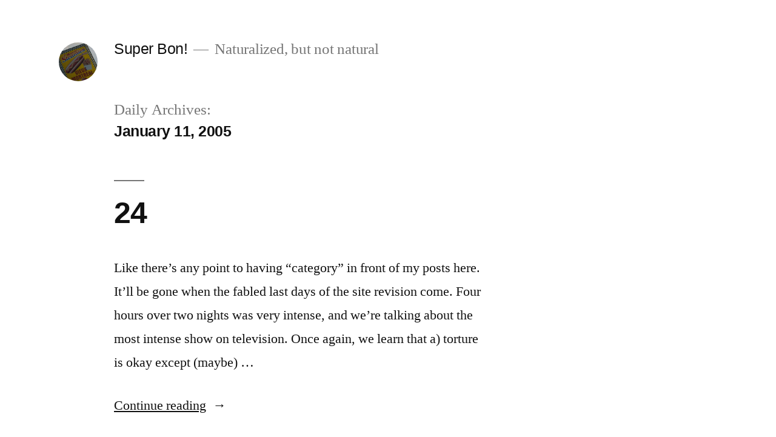

--- FILE ---
content_type: text/html; charset=UTF-8
request_url: https://superbon.net/2005/01/11/
body_size: 9196
content:
<!doctype html>
<html lang="en-US">
<head>
	<meta charset="UTF-8" />
	<meta name="viewport" content="width=device-width, initial-scale=1" />
	<link rel="profile" href="https://gmpg.org/xfn/11" />
	<title>January 11, 2005 &#8211; Super Bon!</title>
<meta name='robots' content='max-image-preview:large' />
<link rel="alternate" type="application/rss+xml" title="Super Bon! &raquo; Feed" href="https://superbon.net/feed/" />
<link rel="alternate" type="application/rss+xml" title="Super Bon! &raquo; Comments Feed" href="https://superbon.net/comments/feed/" />
<style id='wp-img-auto-sizes-contain-inline-css'>
img:is([sizes=auto i],[sizes^="auto," i]){contain-intrinsic-size:3000px 1500px}
/*# sourceURL=wp-img-auto-sizes-contain-inline-css */
</style>
<style id='wp-emoji-styles-inline-css'>

	img.wp-smiley, img.emoji {
		display: inline !important;
		border: none !important;
		box-shadow: none !important;
		height: 1em !important;
		width: 1em !important;
		margin: 0 0.07em !important;
		vertical-align: -0.1em !important;
		background: none !important;
		padding: 0 !important;
	}
/*# sourceURL=wp-emoji-styles-inline-css */
</style>
<style id='wp-block-library-inline-css'>
:root{--wp-block-synced-color:#7a00df;--wp-block-synced-color--rgb:122,0,223;--wp-bound-block-color:var(--wp-block-synced-color);--wp-editor-canvas-background:#ddd;--wp-admin-theme-color:#007cba;--wp-admin-theme-color--rgb:0,124,186;--wp-admin-theme-color-darker-10:#006ba1;--wp-admin-theme-color-darker-10--rgb:0,107,160.5;--wp-admin-theme-color-darker-20:#005a87;--wp-admin-theme-color-darker-20--rgb:0,90,135;--wp-admin-border-width-focus:2px}@media (min-resolution:192dpi){:root{--wp-admin-border-width-focus:1.5px}}.wp-element-button{cursor:pointer}:root .has-very-light-gray-background-color{background-color:#eee}:root .has-very-dark-gray-background-color{background-color:#313131}:root .has-very-light-gray-color{color:#eee}:root .has-very-dark-gray-color{color:#313131}:root .has-vivid-green-cyan-to-vivid-cyan-blue-gradient-background{background:linear-gradient(135deg,#00d084,#0693e3)}:root .has-purple-crush-gradient-background{background:linear-gradient(135deg,#34e2e4,#4721fb 50%,#ab1dfe)}:root .has-hazy-dawn-gradient-background{background:linear-gradient(135deg,#faaca8,#dad0ec)}:root .has-subdued-olive-gradient-background{background:linear-gradient(135deg,#fafae1,#67a671)}:root .has-atomic-cream-gradient-background{background:linear-gradient(135deg,#fdd79a,#004a59)}:root .has-nightshade-gradient-background{background:linear-gradient(135deg,#330968,#31cdcf)}:root .has-midnight-gradient-background{background:linear-gradient(135deg,#020381,#2874fc)}:root{--wp--preset--font-size--normal:16px;--wp--preset--font-size--huge:42px}.has-regular-font-size{font-size:1em}.has-larger-font-size{font-size:2.625em}.has-normal-font-size{font-size:var(--wp--preset--font-size--normal)}.has-huge-font-size{font-size:var(--wp--preset--font-size--huge)}.has-text-align-center{text-align:center}.has-text-align-left{text-align:left}.has-text-align-right{text-align:right}.has-fit-text{white-space:nowrap!important}#end-resizable-editor-section{display:none}.aligncenter{clear:both}.items-justified-left{justify-content:flex-start}.items-justified-center{justify-content:center}.items-justified-right{justify-content:flex-end}.items-justified-space-between{justify-content:space-between}.screen-reader-text{border:0;clip-path:inset(50%);height:1px;margin:-1px;overflow:hidden;padding:0;position:absolute;width:1px;word-wrap:normal!important}.screen-reader-text:focus{background-color:#ddd;clip-path:none;color:#444;display:block;font-size:1em;height:auto;left:5px;line-height:normal;padding:15px 23px 14px;text-decoration:none;top:5px;width:auto;z-index:100000}html :where(.has-border-color){border-style:solid}html :where([style*=border-top-color]){border-top-style:solid}html :where([style*=border-right-color]){border-right-style:solid}html :where([style*=border-bottom-color]){border-bottom-style:solid}html :where([style*=border-left-color]){border-left-style:solid}html :where([style*=border-width]){border-style:solid}html :where([style*=border-top-width]){border-top-style:solid}html :where([style*=border-right-width]){border-right-style:solid}html :where([style*=border-bottom-width]){border-bottom-style:solid}html :where([style*=border-left-width]){border-left-style:solid}html :where(img[class*=wp-image-]){height:auto;max-width:100%}:where(figure){margin:0 0 1em}html :where(.is-position-sticky){--wp-admin--admin-bar--position-offset:var(--wp-admin--admin-bar--height,0px)}@media screen and (max-width:600px){html :where(.is-position-sticky){--wp-admin--admin-bar--position-offset:0px}}

/*# sourceURL=wp-block-library-inline-css */
</style><style id='global-styles-inline-css'>
:root{--wp--preset--aspect-ratio--square: 1;--wp--preset--aspect-ratio--4-3: 4/3;--wp--preset--aspect-ratio--3-4: 3/4;--wp--preset--aspect-ratio--3-2: 3/2;--wp--preset--aspect-ratio--2-3: 2/3;--wp--preset--aspect-ratio--16-9: 16/9;--wp--preset--aspect-ratio--9-16: 9/16;--wp--preset--color--black: #000000;--wp--preset--color--cyan-bluish-gray: #abb8c3;--wp--preset--color--white: #FFF;--wp--preset--color--pale-pink: #f78da7;--wp--preset--color--vivid-red: #cf2e2e;--wp--preset--color--luminous-vivid-orange: #ff6900;--wp--preset--color--luminous-vivid-amber: #fcb900;--wp--preset--color--light-green-cyan: #7bdcb5;--wp--preset--color--vivid-green-cyan: #00d084;--wp--preset--color--pale-cyan-blue: #8ed1fc;--wp--preset--color--vivid-cyan-blue: #0693e3;--wp--preset--color--vivid-purple: #9b51e0;--wp--preset--color--primary: #0073a8;--wp--preset--color--secondary: #005075;--wp--preset--color--dark-gray: #111;--wp--preset--color--light-gray: #767676;--wp--preset--gradient--vivid-cyan-blue-to-vivid-purple: linear-gradient(135deg,rgb(6,147,227) 0%,rgb(155,81,224) 100%);--wp--preset--gradient--light-green-cyan-to-vivid-green-cyan: linear-gradient(135deg,rgb(122,220,180) 0%,rgb(0,208,130) 100%);--wp--preset--gradient--luminous-vivid-amber-to-luminous-vivid-orange: linear-gradient(135deg,rgb(252,185,0) 0%,rgb(255,105,0) 100%);--wp--preset--gradient--luminous-vivid-orange-to-vivid-red: linear-gradient(135deg,rgb(255,105,0) 0%,rgb(207,46,46) 100%);--wp--preset--gradient--very-light-gray-to-cyan-bluish-gray: linear-gradient(135deg,rgb(238,238,238) 0%,rgb(169,184,195) 100%);--wp--preset--gradient--cool-to-warm-spectrum: linear-gradient(135deg,rgb(74,234,220) 0%,rgb(151,120,209) 20%,rgb(207,42,186) 40%,rgb(238,44,130) 60%,rgb(251,105,98) 80%,rgb(254,248,76) 100%);--wp--preset--gradient--blush-light-purple: linear-gradient(135deg,rgb(255,206,236) 0%,rgb(152,150,240) 100%);--wp--preset--gradient--blush-bordeaux: linear-gradient(135deg,rgb(254,205,165) 0%,rgb(254,45,45) 50%,rgb(107,0,62) 100%);--wp--preset--gradient--luminous-dusk: linear-gradient(135deg,rgb(255,203,112) 0%,rgb(199,81,192) 50%,rgb(65,88,208) 100%);--wp--preset--gradient--pale-ocean: linear-gradient(135deg,rgb(255,245,203) 0%,rgb(182,227,212) 50%,rgb(51,167,181) 100%);--wp--preset--gradient--electric-grass: linear-gradient(135deg,rgb(202,248,128) 0%,rgb(113,206,126) 100%);--wp--preset--gradient--midnight: linear-gradient(135deg,rgb(2,3,129) 0%,rgb(40,116,252) 100%);--wp--preset--font-size--small: 19.5px;--wp--preset--font-size--medium: 20px;--wp--preset--font-size--large: 36.5px;--wp--preset--font-size--x-large: 42px;--wp--preset--font-size--normal: 22px;--wp--preset--font-size--huge: 49.5px;--wp--preset--spacing--20: 0.44rem;--wp--preset--spacing--30: 0.67rem;--wp--preset--spacing--40: 1rem;--wp--preset--spacing--50: 1.5rem;--wp--preset--spacing--60: 2.25rem;--wp--preset--spacing--70: 3.38rem;--wp--preset--spacing--80: 5.06rem;--wp--preset--shadow--natural: 6px 6px 9px rgba(0, 0, 0, 0.2);--wp--preset--shadow--deep: 12px 12px 50px rgba(0, 0, 0, 0.4);--wp--preset--shadow--sharp: 6px 6px 0px rgba(0, 0, 0, 0.2);--wp--preset--shadow--outlined: 6px 6px 0px -3px rgb(255, 255, 255), 6px 6px rgb(0, 0, 0);--wp--preset--shadow--crisp: 6px 6px 0px rgb(0, 0, 0);}:where(.is-layout-flex){gap: 0.5em;}:where(.is-layout-grid){gap: 0.5em;}body .is-layout-flex{display: flex;}.is-layout-flex{flex-wrap: wrap;align-items: center;}.is-layout-flex > :is(*, div){margin: 0;}body .is-layout-grid{display: grid;}.is-layout-grid > :is(*, div){margin: 0;}:where(.wp-block-columns.is-layout-flex){gap: 2em;}:where(.wp-block-columns.is-layout-grid){gap: 2em;}:where(.wp-block-post-template.is-layout-flex){gap: 1.25em;}:where(.wp-block-post-template.is-layout-grid){gap: 1.25em;}.has-black-color{color: var(--wp--preset--color--black) !important;}.has-cyan-bluish-gray-color{color: var(--wp--preset--color--cyan-bluish-gray) !important;}.has-white-color{color: var(--wp--preset--color--white) !important;}.has-pale-pink-color{color: var(--wp--preset--color--pale-pink) !important;}.has-vivid-red-color{color: var(--wp--preset--color--vivid-red) !important;}.has-luminous-vivid-orange-color{color: var(--wp--preset--color--luminous-vivid-orange) !important;}.has-luminous-vivid-amber-color{color: var(--wp--preset--color--luminous-vivid-amber) !important;}.has-light-green-cyan-color{color: var(--wp--preset--color--light-green-cyan) !important;}.has-vivid-green-cyan-color{color: var(--wp--preset--color--vivid-green-cyan) !important;}.has-pale-cyan-blue-color{color: var(--wp--preset--color--pale-cyan-blue) !important;}.has-vivid-cyan-blue-color{color: var(--wp--preset--color--vivid-cyan-blue) !important;}.has-vivid-purple-color{color: var(--wp--preset--color--vivid-purple) !important;}.has-black-background-color{background-color: var(--wp--preset--color--black) !important;}.has-cyan-bluish-gray-background-color{background-color: var(--wp--preset--color--cyan-bluish-gray) !important;}.has-white-background-color{background-color: var(--wp--preset--color--white) !important;}.has-pale-pink-background-color{background-color: var(--wp--preset--color--pale-pink) !important;}.has-vivid-red-background-color{background-color: var(--wp--preset--color--vivid-red) !important;}.has-luminous-vivid-orange-background-color{background-color: var(--wp--preset--color--luminous-vivid-orange) !important;}.has-luminous-vivid-amber-background-color{background-color: var(--wp--preset--color--luminous-vivid-amber) !important;}.has-light-green-cyan-background-color{background-color: var(--wp--preset--color--light-green-cyan) !important;}.has-vivid-green-cyan-background-color{background-color: var(--wp--preset--color--vivid-green-cyan) !important;}.has-pale-cyan-blue-background-color{background-color: var(--wp--preset--color--pale-cyan-blue) !important;}.has-vivid-cyan-blue-background-color{background-color: var(--wp--preset--color--vivid-cyan-blue) !important;}.has-vivid-purple-background-color{background-color: var(--wp--preset--color--vivid-purple) !important;}.has-black-border-color{border-color: var(--wp--preset--color--black) !important;}.has-cyan-bluish-gray-border-color{border-color: var(--wp--preset--color--cyan-bluish-gray) !important;}.has-white-border-color{border-color: var(--wp--preset--color--white) !important;}.has-pale-pink-border-color{border-color: var(--wp--preset--color--pale-pink) !important;}.has-vivid-red-border-color{border-color: var(--wp--preset--color--vivid-red) !important;}.has-luminous-vivid-orange-border-color{border-color: var(--wp--preset--color--luminous-vivid-orange) !important;}.has-luminous-vivid-amber-border-color{border-color: var(--wp--preset--color--luminous-vivid-amber) !important;}.has-light-green-cyan-border-color{border-color: var(--wp--preset--color--light-green-cyan) !important;}.has-vivid-green-cyan-border-color{border-color: var(--wp--preset--color--vivid-green-cyan) !important;}.has-pale-cyan-blue-border-color{border-color: var(--wp--preset--color--pale-cyan-blue) !important;}.has-vivid-cyan-blue-border-color{border-color: var(--wp--preset--color--vivid-cyan-blue) !important;}.has-vivid-purple-border-color{border-color: var(--wp--preset--color--vivid-purple) !important;}.has-vivid-cyan-blue-to-vivid-purple-gradient-background{background: var(--wp--preset--gradient--vivid-cyan-blue-to-vivid-purple) !important;}.has-light-green-cyan-to-vivid-green-cyan-gradient-background{background: var(--wp--preset--gradient--light-green-cyan-to-vivid-green-cyan) !important;}.has-luminous-vivid-amber-to-luminous-vivid-orange-gradient-background{background: var(--wp--preset--gradient--luminous-vivid-amber-to-luminous-vivid-orange) !important;}.has-luminous-vivid-orange-to-vivid-red-gradient-background{background: var(--wp--preset--gradient--luminous-vivid-orange-to-vivid-red) !important;}.has-very-light-gray-to-cyan-bluish-gray-gradient-background{background: var(--wp--preset--gradient--very-light-gray-to-cyan-bluish-gray) !important;}.has-cool-to-warm-spectrum-gradient-background{background: var(--wp--preset--gradient--cool-to-warm-spectrum) !important;}.has-blush-light-purple-gradient-background{background: var(--wp--preset--gradient--blush-light-purple) !important;}.has-blush-bordeaux-gradient-background{background: var(--wp--preset--gradient--blush-bordeaux) !important;}.has-luminous-dusk-gradient-background{background: var(--wp--preset--gradient--luminous-dusk) !important;}.has-pale-ocean-gradient-background{background: var(--wp--preset--gradient--pale-ocean) !important;}.has-electric-grass-gradient-background{background: var(--wp--preset--gradient--electric-grass) !important;}.has-midnight-gradient-background{background: var(--wp--preset--gradient--midnight) !important;}.has-small-font-size{font-size: var(--wp--preset--font-size--small) !important;}.has-medium-font-size{font-size: var(--wp--preset--font-size--medium) !important;}.has-large-font-size{font-size: var(--wp--preset--font-size--large) !important;}.has-x-large-font-size{font-size: var(--wp--preset--font-size--x-large) !important;}
/*# sourceURL=global-styles-inline-css */
</style>

<style id='classic-theme-styles-inline-css'>
/*! This file is auto-generated */
.wp-block-button__link{color:#fff;background-color:#32373c;border-radius:9999px;box-shadow:none;text-decoration:none;padding:calc(.667em + 2px) calc(1.333em + 2px);font-size:1.125em}.wp-block-file__button{background:#32373c;color:#fff;text-decoration:none}
/*# sourceURL=/wp-includes/css/classic-themes.min.css */
</style>
<link rel='stylesheet' id='twentynineteen-style-css' href='https://superbon.net/wp-content/themes/twentynineteen/style.css?ver=2.8' media='all' />
<link rel='stylesheet' id='twentynineteen-print-style-css' href='https://superbon.net/wp-content/themes/twentynineteen/print.css?ver=2.8' media='print' />
<link rel="https://api.w.org/" href="https://superbon.net/wp-json/" /><link rel="EditURI" type="application/rsd+xml" title="RSD" href="https://superbon.net/xmlrpc.php?rsd" />
<meta name="generator" content="WordPress 6.9" />
</head>

<body class="archive date wp-custom-logo wp-embed-responsive wp-theme-twentynineteen hfeed image-filters-enabled">
<div id="page" class="site">
	<a class="skip-link screen-reader-text" href="#content">
		Skip to content	</a>

		<header id="masthead" class="site-header">

			<div class="site-branding-container">
				<div class="site-branding">

			<div class="site-logo"><a href="https://superbon.net/" class="custom-logo-link" rel="home"><img width="190" height="190" src="https://superbon.net/wp-content/uploads/cropped-header_1.jpg" class="custom-logo" alt="Super Bon!" decoding="async" srcset="https://superbon.net/wp-content/uploads/cropped-header_1.jpg 190w, https://superbon.net/wp-content/uploads/cropped-header_1-150x150.jpg 150w" sizes="(max-width: 34.9rem) calc(100vw - 2rem), (max-width: 53rem) calc(8 * (100vw / 12)), (min-width: 53rem) calc(6 * (100vw / 12)), 100vw" /></a></div>
								<p class="site-title"><a href="https://superbon.net/" rel="home">Super Bon!</a></p>
			
				<p class="site-description">
				Naturalized, but not natural			</p>
			</div><!-- .site-branding -->
			</div><!-- .site-branding-container -->

					</header><!-- #masthead -->

	<div id="content" class="site-content">

	<div id="primary" class="content-area">
		<main id="main" class="site-main">

		
			<header class="page-header">
				<h1 class="page-title">Daily Archives: <span class="page-description">January 11, 2005</span></h1>			</header><!-- .page-header -->

			
<article id="post-89" class="post-89 post type-post status-publish format-standard hentry entry">
	<header class="entry-header">
		<h2 class="entry-title"><a href="https://superbon.net/2005/01/11/" rel="bookmark">24</a></h2>	</header><!-- .entry-header -->

	
	<div class="entry-content">
		<p>Like there&#8217;s any point to having &#8220;category&#8221; in front of my posts here. It&#8217;ll be gone when the fabled last days of the site revision come. Four hours over two nights was very intense, and we&#8217;re talking about the most intense show on television. Once again, we learn that a) torture is okay except (maybe) &hellip; </p>
<p class="link-more"><a href="https://superbon.net/2005/01/11/" class="more-link">Continue reading<span class="screen-reader-text"> &#8220;24&#8221;</span></a></p>
	</div><!-- .entry-content -->

	<footer class="entry-footer">
		<span class="byline"><svg class="svg-icon" width="16" height="16" aria-hidden="true" role="img" focusable="false" viewBox="0 0 24 24" version="1.1" xmlns="http://www.w3.org/2000/svg" xmlns:xlink="http://www.w3.org/1999/xlink"><path d="M12 12c2.21 0 4-1.79 4-4s-1.79-4-4-4-4 1.79-4 4 1.79 4 4 4zm0 2c-2.67 0-8 1.34-8 4v2h16v-2c0-2.66-5.33-4-8-4z"></path><path d="M0 0h24v24H0z" fill="none"></path></svg><span class="screen-reader-text">Posted by</span><span class="author vcard"><a class="url fn n" href="https://superbon.net/author/jsterne/">Jonathan Sterne</a></span></span><span class="posted-on"><svg class="svg-icon" width="16" height="16" aria-hidden="true" role="img" focusable="false" xmlns="http://www.w3.org/2000/svg" viewBox="0 0 24 24"><defs><path id="a" d="M0 0h24v24H0V0z"></path></defs><clipPath id="b"><use xlink:href="#a" overflow="visible"></use></clipPath><path clip-path="url(#b)" d="M12 2C6.5 2 2 6.5 2 12s4.5 10 10 10 10-4.5 10-10S17.5 2 12 2zm4.2 14.2L11 13V7h1.5v5.2l4.5 2.7-.8 1.3z"></path></svg><a href="https://superbon.net/2005/01/11/" rel="bookmark"><time class="entry-date published" datetime="2005-01-11T20:27:53-05:00">January 11, 2005</time><time class="updated" datetime=""></time></a></span><span class="cat-links"><svg class="svg-icon" width="16" height="16" aria-hidden="true" role="img" focusable="false" xmlns="http://www.w3.org/2000/svg" viewBox="0 0 24 24"><path d="M10 4H4c-1.1 0-1.99.9-1.99 2L2 18c0 1.1.9 2 2 2h16c1.1 0 2-.9 2-2V8c0-1.1-.9-2-2-2h-8l-2-2z"></path><path d="M0 0h24v24H0z" fill="none"></path></svg><span class="screen-reader-text">Posted in</span>Uncategorized</span><span class="comments-link"><svg class="svg-icon" width="16" height="16" aria-hidden="true" role="img" focusable="false" viewBox="0 0 24 24" version="1.1" xmlns="http://www.w3.org/2000/svg" xmlns:xlink="http://www.w3.org/1999/xlink"><path d="M21.99 4c0-1.1-.89-2-1.99-2H4c-1.1 0-2 .9-2 2v12c0 1.1.9 2 2 2h14l4 4-.01-18z"></path><path d="M0 0h24v24H0z" fill="none"></path></svg><a href="https://superbon.net/2005/01/11/#comments">3 Comments<span class="screen-reader-text"> on 24</span></a></span>	</footer><!-- .entry-footer -->
</article><!-- #post-89 -->
		</main><!-- #main -->
	</div><!-- #primary -->


	</div><!-- #content -->

	<footer id="colophon" class="site-footer">
		
	<aside class="widget-area" aria-label="Footer">
							<div class="widget-column footer-widget-1">
					<section id="linkcat-66" class="widget widget_links"><h2 class="widget-title">Les Basics</h2>
	<ul class='xoxo blogroll'>
<li><a href="http://superbon.net/?page_id=683">a Montréal list</a></li>
<li><a href="http://sterneworks.org/about/">about me</a></li>
<li><a href="http://superbon.net/?p=13">about Superbon</a></li>
<li><a href="http://sterneworks.org/Books/">book(s)</a></li>
<li><a href="http://sterneworks.org/Text/">published essays</a></li>
<li><a href="http://sterneworks.org">sterneworks.org</a></li>
<li><a href="https://twitter.com/jonathansterne/" target="_blank">twitter feed</a></li>
<li><a href="http://sterneworks.org/category/itinerary/">world tour</a></li>

	</ul>
</section>
<section id="linkcat-76" class="widget widget_links"><h2 class="widget-title">Le Cancer de la Thyroïde</h2>
	<ul class='xoxo blogroll'>
<li><a href="http://www.thyroidcancercanada.org/">Thyroid Cancer Canada</a></li>
<li><a href="http://superbon.net/?cat=74">Thyroid Cancer Posts &#8212; Superbon</a></li>
<li><a href="http://thyca.org">Thyroid Cancer Survivors Association (U.S.)</a></li>
<li><a href="http://www.forum-thyroide.net/">Vivre sans thyroïde</a></li>

	</ul>
</section>
<section id="archives-2" class="widget widget_archive"><h2 class="widget-title">Les Archives</h2>		<label class="screen-reader-text" for="archives-dropdown-2">Les Archives</label>
		<select id="archives-dropdown-2" name="archive-dropdown">
			
			<option value="">Select Month</option>
				<option value='https://superbon.net/2025/03/'> March 2025 </option>
	<option value='https://superbon.net/2025/02/'> February 2025 </option>
	<option value='https://superbon.net/2025/01/'> January 2025 </option>
	<option value='https://superbon.net/2024/12/'> December 2024 </option>
	<option value='https://superbon.net/2024/11/'> November 2024 </option>
	<option value='https://superbon.net/2024/10/'> October 2024 </option>
	<option value='https://superbon.net/2024/09/'> September 2024 </option>
	<option value='https://superbon.net/2024/06/'> June 2024 </option>
	<option value='https://superbon.net/2024/04/'> April 2024 </option>
	<option value='https://superbon.net/2023/12/'> December 2023 </option>
	<option value='https://superbon.net/2023/07/'> July 2023 </option>
	<option value='https://superbon.net/2023/06/'> June 2023 </option>
	<option value='https://superbon.net/2023/02/'> February 2023 </option>
	<option value='https://superbon.net/2022/07/'> July 2022 </option>
	<option value='https://superbon.net/2022/01/'> January 2022 </option>
	<option value='https://superbon.net/2021/12/'> December 2021 </option>
	<option value='https://superbon.net/2021/10/'> October 2021 </option>
	<option value='https://superbon.net/2021/09/'> September 2021 </option>
	<option value='https://superbon.net/2021/08/'> August 2021 </option>
	<option value='https://superbon.net/2021/04/'> April 2021 </option>
	<option value='https://superbon.net/2021/03/'> March 2021 </option>
	<option value='https://superbon.net/2021/02/'> February 2021 </option>
	<option value='https://superbon.net/2021/01/'> January 2021 </option>
	<option value='https://superbon.net/2020/11/'> November 2020 </option>
	<option value='https://superbon.net/2020/10/'> October 2020 </option>
	<option value='https://superbon.net/2020/09/'> September 2020 </option>
	<option value='https://superbon.net/2020/08/'> August 2020 </option>
	<option value='https://superbon.net/2020/07/'> July 2020 </option>
	<option value='https://superbon.net/2020/06/'> June 2020 </option>
	<option value='https://superbon.net/2020/05/'> May 2020 </option>
	<option value='https://superbon.net/2020/04/'> April 2020 </option>
	<option value='https://superbon.net/2020/03/'> March 2020 </option>
	<option value='https://superbon.net/2020/02/'> February 2020 </option>
	<option value='https://superbon.net/2020/01/'> January 2020 </option>
	<option value='https://superbon.net/2019/12/'> December 2019 </option>
	<option value='https://superbon.net/2019/11/'> November 2019 </option>
	<option value='https://superbon.net/2019/10/'> October 2019 </option>
	<option value='https://superbon.net/2019/09/'> September 2019 </option>
	<option value='https://superbon.net/2019/08/'> August 2019 </option>
	<option value='https://superbon.net/2019/07/'> July 2019 </option>
	<option value='https://superbon.net/2019/06/'> June 2019 </option>
	<option value='https://superbon.net/2019/05/'> May 2019 </option>
	<option value='https://superbon.net/2019/04/'> April 2019 </option>
	<option value='https://superbon.net/2019/03/'> March 2019 </option>
	<option value='https://superbon.net/2019/02/'> February 2019 </option>
	<option value='https://superbon.net/2018/11/'> November 2018 </option>
	<option value='https://superbon.net/2018/03/'> March 2018 </option>
	<option value='https://superbon.net/2016/03/'> March 2016 </option>
	<option value='https://superbon.net/2016/01/'> January 2016 </option>
	<option value='https://superbon.net/2015/11/'> November 2015 </option>
	<option value='https://superbon.net/2015/10/'> October 2015 </option>
	<option value='https://superbon.net/2015/08/'> August 2015 </option>
	<option value='https://superbon.net/2015/06/'> June 2015 </option>
	<option value='https://superbon.net/2015/02/'> February 2015 </option>
	<option value='https://superbon.net/2015/01/'> January 2015 </option>
	<option value='https://superbon.net/2014/12/'> December 2014 </option>
	<option value='https://superbon.net/2014/11/'> November 2014 </option>
	<option value='https://superbon.net/2014/10/'> October 2014 </option>
	<option value='https://superbon.net/2014/08/'> August 2014 </option>
	<option value='https://superbon.net/2014/05/'> May 2014 </option>
	<option value='https://superbon.net/2014/04/'> April 2014 </option>
	<option value='https://superbon.net/2013/08/'> August 2013 </option>
	<option value='https://superbon.net/2013/02/'> February 2013 </option>
	<option value='https://superbon.net/2013/01/'> January 2013 </option>
	<option value='https://superbon.net/2012/12/'> December 2012 </option>
	<option value='https://superbon.net/2012/09/'> September 2012 </option>
	<option value='https://superbon.net/2012/08/'> August 2012 </option>
	<option value='https://superbon.net/2012/07/'> July 2012 </option>
	<option value='https://superbon.net/2012/06/'> June 2012 </option>
	<option value='https://superbon.net/2012/05/'> May 2012 </option>
	<option value='https://superbon.net/2012/04/'> April 2012 </option>
	<option value='https://superbon.net/2012/03/'> March 2012 </option>
	<option value='https://superbon.net/2012/02/'> February 2012 </option>
	<option value='https://superbon.net/2012/01/'> January 2012 </option>
	<option value='https://superbon.net/2011/12/'> December 2011 </option>
	<option value='https://superbon.net/2011/11/'> November 2011 </option>
	<option value='https://superbon.net/2011/10/'> October 2011 </option>
	<option value='https://superbon.net/2011/09/'> September 2011 </option>
	<option value='https://superbon.net/2011/08/'> August 2011 </option>
	<option value='https://superbon.net/2011/07/'> July 2011 </option>
	<option value='https://superbon.net/2011/06/'> June 2011 </option>
	<option value='https://superbon.net/2011/05/'> May 2011 </option>
	<option value='https://superbon.net/2011/04/'> April 2011 </option>
	<option value='https://superbon.net/2011/03/'> March 2011 </option>
	<option value='https://superbon.net/2011/02/'> February 2011 </option>
	<option value='https://superbon.net/2011/01/'> January 2011 </option>
	<option value='https://superbon.net/2010/12/'> December 2010 </option>
	<option value='https://superbon.net/2010/11/'> November 2010 </option>
	<option value='https://superbon.net/2010/10/'> October 2010 </option>
	<option value='https://superbon.net/2010/09/'> September 2010 </option>
	<option value='https://superbon.net/2010/08/'> August 2010 </option>
	<option value='https://superbon.net/2010/07/'> July 2010 </option>
	<option value='https://superbon.net/2010/06/'> June 2010 </option>
	<option value='https://superbon.net/2010/05/'> May 2010 </option>
	<option value='https://superbon.net/2010/04/'> April 2010 </option>
	<option value='https://superbon.net/2010/03/'> March 2010 </option>
	<option value='https://superbon.net/2010/02/'> February 2010 </option>
	<option value='https://superbon.net/2010/01/'> January 2010 </option>
	<option value='https://superbon.net/2009/12/'> December 2009 </option>
	<option value='https://superbon.net/2009/10/'> October 2009 </option>
	<option value='https://superbon.net/2009/09/'> September 2009 </option>
	<option value='https://superbon.net/2009/08/'> August 2009 </option>
	<option value='https://superbon.net/2009/06/'> June 2009 </option>
	<option value='https://superbon.net/2009/05/'> May 2009 </option>
	<option value='https://superbon.net/2009/04/'> April 2009 </option>
	<option value='https://superbon.net/2009/03/'> March 2009 </option>
	<option value='https://superbon.net/2009/02/'> February 2009 </option>
	<option value='https://superbon.net/2009/01/'> January 2009 </option>
	<option value='https://superbon.net/2008/12/'> December 2008 </option>
	<option value='https://superbon.net/2008/11/'> November 2008 </option>
	<option value='https://superbon.net/2008/10/'> October 2008 </option>
	<option value='https://superbon.net/2008/09/'> September 2008 </option>
	<option value='https://superbon.net/2008/08/'> August 2008 </option>
	<option value='https://superbon.net/2008/07/'> July 2008 </option>
	<option value='https://superbon.net/2008/06/'> June 2008 </option>
	<option value='https://superbon.net/2008/05/'> May 2008 </option>
	<option value='https://superbon.net/2008/04/'> April 2008 </option>
	<option value='https://superbon.net/2008/03/'> March 2008 </option>
	<option value='https://superbon.net/2008/02/'> February 2008 </option>
	<option value='https://superbon.net/2008/01/'> January 2008 </option>
	<option value='https://superbon.net/2007/12/'> December 2007 </option>
	<option value='https://superbon.net/2007/11/'> November 2007 </option>
	<option value='https://superbon.net/2007/10/'> October 2007 </option>
	<option value='https://superbon.net/2007/09/'> September 2007 </option>
	<option value='https://superbon.net/2007/08/'> August 2007 </option>
	<option value='https://superbon.net/2007/07/'> July 2007 </option>
	<option value='https://superbon.net/2007/06/'> June 2007 </option>
	<option value='https://superbon.net/2007/05/'> May 2007 </option>
	<option value='https://superbon.net/2007/04/'> April 2007 </option>
	<option value='https://superbon.net/2007/03/'> March 2007 </option>
	<option value='https://superbon.net/2007/02/'> February 2007 </option>
	<option value='https://superbon.net/2007/01/'> January 2007 </option>
	<option value='https://superbon.net/2006/12/'> December 2006 </option>
	<option value='https://superbon.net/2006/11/'> November 2006 </option>
	<option value='https://superbon.net/2006/10/'> October 2006 </option>
	<option value='https://superbon.net/2006/09/'> September 2006 </option>
	<option value='https://superbon.net/2006/08/'> August 2006 </option>
	<option value='https://superbon.net/2006/07/'> July 2006 </option>
	<option value='https://superbon.net/2006/06/'> June 2006 </option>
	<option value='https://superbon.net/2006/05/'> May 2006 </option>
	<option value='https://superbon.net/2006/04/'> April 2006 </option>
	<option value='https://superbon.net/2006/03/'> March 2006 </option>
	<option value='https://superbon.net/2006/02/'> February 2006 </option>
	<option value='https://superbon.net/2006/01/'> January 2006 </option>
	<option value='https://superbon.net/2005/12/'> December 2005 </option>
	<option value='https://superbon.net/2005/11/'> November 2005 </option>
	<option value='https://superbon.net/2005/10/'> October 2005 </option>
	<option value='https://superbon.net/2005/09/'> September 2005 </option>
	<option value='https://superbon.net/2005/08/'> August 2005 </option>
	<option value='https://superbon.net/2005/07/'> July 2005 </option>
	<option value='https://superbon.net/2005/06/'> June 2005 </option>
	<option value='https://superbon.net/2005/05/'> May 2005 </option>
	<option value='https://superbon.net/2005/04/'> April 2005 </option>
	<option value='https://superbon.net/2005/03/'> March 2005 </option>
	<option value='https://superbon.net/2005/02/'> February 2005 </option>
	<option value='https://superbon.net/2005/01/' selected='selected'> January 2005 </option>
	<option value='https://superbon.net/2004/12/'> December 2004 </option>
	<option value='https://superbon.net/2004/11/'> November 2004 </option>
	<option value='https://superbon.net/2004/10/'> October 2004 </option>
	<option value='https://superbon.net/2004/09/'> September 2004 </option>
	<option value='https://superbon.net/2004/08/'> August 2004 </option>

		</select>

			<script>
( ( dropdownId ) => {
	const dropdown = document.getElementById( dropdownId );
	function onSelectChange() {
		setTimeout( () => {
			if ( 'escape' === dropdown.dataset.lastkey ) {
				return;
			}
			if ( dropdown.value ) {
				document.location.href = dropdown.value;
			}
		}, 250 );
	}
	function onKeyUp( event ) {
		if ( 'Escape' === event.key ) {
			dropdown.dataset.lastkey = 'escape';
		} else {
			delete dropdown.dataset.lastkey;
		}
	}
	function onClick() {
		delete dropdown.dataset.lastkey;
	}
	dropdown.addEventListener( 'keyup', onKeyUp );
	dropdown.addEventListener( 'click', onClick );
	dropdown.addEventListener( 'change', onSelectChange );
})( "archives-dropdown-2" );

//# sourceURL=WP_Widget_Archives%3A%3Awidget
</script>
</section><section id="categories-150243794" class="widget widget_categories"><h2 class="widget-title">les categories</h2><form action="https://superbon.net" method="get"><label class="screen-reader-text" for="cat">les categories</label><select  name='cat' id='cat' class='postform'>
	<option value='-1'>Select Category</option>
	<option class="level-0" value="6">Academe</option>
	<option class="level-0" value="34">Art</option>
	<option class="level-0" value="71">Australia</option>
	<option class="level-0" value="65">Bad poetry</option>
	<option class="level-0" value="19">Blog(ging)</option>
	<option class="level-0" value="48">Books</option>
	<option class="level-0" value="77">California</option>
	<option class="level-0" value="4">Canadian Content</option>
	<option class="level-0" value="74">Cancer</option>
	<option class="level-0" value="86">Capitalism</option>
	<option class="level-0" value="15">Cats</option>
	<option class="level-0" value="53">Caveat User</option>
	<option class="level-0" value="47">Class</option>
	<option class="level-0" value="90">Concussion</option>
	<option class="level-0" value="87">cooking</option>
	<option class="level-0" value="61">Coolest. Thing. Ever.</option>
	<option class="level-0" value="80">Copying</option>
	<option class="level-0" value="24">Culture</option>
	<option class="level-0" value="35">Design</option>
	<option class="level-0" value="81">Digital Humanities</option>
	<option class="level-0" value="37">Directions</option>
	<option class="level-0" value="75">Disability</option>
	<option class="level-0" value="12">Environment</option>
	<option class="level-0" value="70">Excessive sharing</option>
	<option class="level-0" value="31">False Consciousness</option>
	<option class="level-0" value="60">Family</option>
	<option class="level-0" value="5">Food</option>
	<option class="level-0" value="14">Football</option>
	<option class="level-0" value="28">Francais</option>
	<option class="level-0" value="41">Gender</option>
	<option class="level-0" value="29">Hebrew</option>
	<option class="level-0" value="51">Hockey</option>
	<option class="level-0" value="10">Ideas</option>
	<option class="level-0" value="13">Ideology</option>
	<option class="level-0" value="64">Impotent Rage at Telephone Customer Support</option>
	<option class="level-0" value="43">Includes a pic of gear</option>
	<option class="level-0" value="45">Irony</option>
	<option class="level-0" value="26">Libraries</option>
	<option class="level-0" value="16">Life</option>
	<option class="level-0" value="23">Lists of Things</option>
	<option class="level-0" value="58">Mail</option>
	<option class="level-0" value="42">Measurements</option>
	<option class="level-0" value="32">Memes</option>
	<option class="level-0" value="85">Money</option>
	<option class="level-0" value="21">Montreal</option>
	<option class="level-0" value="22">Movies</option>
	<option class="level-0" value="8">Music</option>
	<option class="level-0" value="44">New Text</option>
	<option class="level-0" value="49">Obit</option>
	<option class="level-0" value="39">Ottawa</option>
	<option class="level-0" value="55">Pictures of Penguins</option>
	<option class="level-0" value="9">Politics</option>
	<option class="level-0" value="18">Press</option>
	<option class="level-0" value="3">Publish/Public</option>
	<option class="level-0" value="62">Quebec</option>
	<option class="level-0" value="56">Queer</option>
	<option class="level-0" value="2">Radio Super Bon</option>
	<option class="level-0" value="63">Real Estate Saga</option>
	<option class="level-0" value="7">Religion</option>
	<option class="level-0" value="79">Sabbatical</option>
	<option class="level-0" value="25">Safety</option>
	<option class="level-0" value="20">Sound</option>
	<option class="level-0" value="59">Stranger than Fiction</option>
	<option class="level-0" value="38">Taxes</option>
	<option class="level-0" value="17">Teaching</option>
	<option class="level-0" value="11">Technology</option>
	<option class="level-0" value="46">Television</option>
	<option class="level-0" value="1">Text</option>
	<option class="level-0" value="52">The Internet</option>
	<option class="level-0" value="69">Too Much Sharing</option>
	<option class="level-0" value="40">Transportation</option>
	<option class="level-0" value="54">Travel</option>
	<option class="level-0" value="73">TV</option>
	<option class="level-0" value="36">Twenty-Four Game</option>
	<option class="level-0" value="30">Typing</option>
	<option class="level-0" value="33">Unanswered Questions</option>
	<option class="level-0" value="78">USA-Re-Entry-Issues</option>
	<option class="level-0" value="72">Villeray</option>
	<option class="level-0" value="50">Weird</option>
	<option class="level-0" value="27">Work(+flow)</option>
	<option class="level-0" value="88">Writing</option>
</select>
</form><script>
( ( dropdownId ) => {
	const dropdown = document.getElementById( dropdownId );
	function onSelectChange() {
		setTimeout( () => {
			if ( 'escape' === dropdown.dataset.lastkey ) {
				return;
			}
			if ( dropdown.value && parseInt( dropdown.value ) > 0 && dropdown instanceof HTMLSelectElement ) {
				dropdown.parentElement.submit();
			}
		}, 250 );
	}
	function onKeyUp( event ) {
		if ( 'Escape' === event.key ) {
			dropdown.dataset.lastkey = 'escape';
		} else {
			delete dropdown.dataset.lastkey;
		}
	}
	function onClick() {
		delete dropdown.dataset.lastkey;
	}
	dropdown.addEventListener( 'keyup', onKeyUp );
	dropdown.addEventListener( 'click', onClick );
	dropdown.addEventListener( 'change', onSelectChange );
})( "cat" );

//# sourceURL=WP_Widget_Categories%3A%3Awidget
</script>
</section>					</div>
					</aside><!-- .widget-area -->

			<div class="site-info">
										<a class="site-name" href="https://superbon.net/" rel="home">Super Bon!</a>,
						<a href="https://wordpress.org/" class="imprint">
				Proudly powered by WordPress.			</a>
								</div><!-- .site-info -->
	</footer><!-- #colophon -->

</div><!-- #page -->

<script type="speculationrules">
{"prefetch":[{"source":"document","where":{"and":[{"href_matches":"/*"},{"not":{"href_matches":["/wp-*.php","/wp-admin/*","/wp-content/uploads/*","/wp-content/*","/wp-content/plugins/*","/wp-content/themes/twentynineteen/*","/*\\?(.+)"]}},{"not":{"selector_matches":"a[rel~=\"nofollow\"]"}},{"not":{"selector_matches":".no-prefetch, .no-prefetch a"}}]},"eagerness":"conservative"}]}
</script>
<script id="wp-emoji-settings" type="application/json">
{"baseUrl":"https://s.w.org/images/core/emoji/17.0.2/72x72/","ext":".png","svgUrl":"https://s.w.org/images/core/emoji/17.0.2/svg/","svgExt":".svg","source":{"concatemoji":"https://superbon.net/wp-includes/js/wp-emoji-release.min.js?ver=6.9"}}
</script>
<script type="module">
/*! This file is auto-generated */
const a=JSON.parse(document.getElementById("wp-emoji-settings").textContent),o=(window._wpemojiSettings=a,"wpEmojiSettingsSupports"),s=["flag","emoji"];function i(e){try{var t={supportTests:e,timestamp:(new Date).valueOf()};sessionStorage.setItem(o,JSON.stringify(t))}catch(e){}}function c(e,t,n){e.clearRect(0,0,e.canvas.width,e.canvas.height),e.fillText(t,0,0);t=new Uint32Array(e.getImageData(0,0,e.canvas.width,e.canvas.height).data);e.clearRect(0,0,e.canvas.width,e.canvas.height),e.fillText(n,0,0);const a=new Uint32Array(e.getImageData(0,0,e.canvas.width,e.canvas.height).data);return t.every((e,t)=>e===a[t])}function p(e,t){e.clearRect(0,0,e.canvas.width,e.canvas.height),e.fillText(t,0,0);var n=e.getImageData(16,16,1,1);for(let e=0;e<n.data.length;e++)if(0!==n.data[e])return!1;return!0}function u(e,t,n,a){switch(t){case"flag":return n(e,"\ud83c\udff3\ufe0f\u200d\u26a7\ufe0f","\ud83c\udff3\ufe0f\u200b\u26a7\ufe0f")?!1:!n(e,"\ud83c\udde8\ud83c\uddf6","\ud83c\udde8\u200b\ud83c\uddf6")&&!n(e,"\ud83c\udff4\udb40\udc67\udb40\udc62\udb40\udc65\udb40\udc6e\udb40\udc67\udb40\udc7f","\ud83c\udff4\u200b\udb40\udc67\u200b\udb40\udc62\u200b\udb40\udc65\u200b\udb40\udc6e\u200b\udb40\udc67\u200b\udb40\udc7f");case"emoji":return!a(e,"\ud83e\u1fac8")}return!1}function f(e,t,n,a){let r;const o=(r="undefined"!=typeof WorkerGlobalScope&&self instanceof WorkerGlobalScope?new OffscreenCanvas(300,150):document.createElement("canvas")).getContext("2d",{willReadFrequently:!0}),s=(o.textBaseline="top",o.font="600 32px Arial",{});return e.forEach(e=>{s[e]=t(o,e,n,a)}),s}function r(e){var t=document.createElement("script");t.src=e,t.defer=!0,document.head.appendChild(t)}a.supports={everything:!0,everythingExceptFlag:!0},new Promise(t=>{let n=function(){try{var e=JSON.parse(sessionStorage.getItem(o));if("object"==typeof e&&"number"==typeof e.timestamp&&(new Date).valueOf()<e.timestamp+604800&&"object"==typeof e.supportTests)return e.supportTests}catch(e){}return null}();if(!n){if("undefined"!=typeof Worker&&"undefined"!=typeof OffscreenCanvas&&"undefined"!=typeof URL&&URL.createObjectURL&&"undefined"!=typeof Blob)try{var e="postMessage("+f.toString()+"("+[JSON.stringify(s),u.toString(),c.toString(),p.toString()].join(",")+"));",a=new Blob([e],{type:"text/javascript"});const r=new Worker(URL.createObjectURL(a),{name:"wpTestEmojiSupports"});return void(r.onmessage=e=>{i(n=e.data),r.terminate(),t(n)})}catch(e){}i(n=f(s,u,c,p))}t(n)}).then(e=>{for(const n in e)a.supports[n]=e[n],a.supports.everything=a.supports.everything&&a.supports[n],"flag"!==n&&(a.supports.everythingExceptFlag=a.supports.everythingExceptFlag&&a.supports[n]);var t;a.supports.everythingExceptFlag=a.supports.everythingExceptFlag&&!a.supports.flag,a.supports.everything||((t=a.source||{}).concatemoji?r(t.concatemoji):t.wpemoji&&t.twemoji&&(r(t.twemoji),r(t.wpemoji)))});
//# sourceURL=https://superbon.net/wp-includes/js/wp-emoji-loader.min.js
</script>

</body>
</html>
